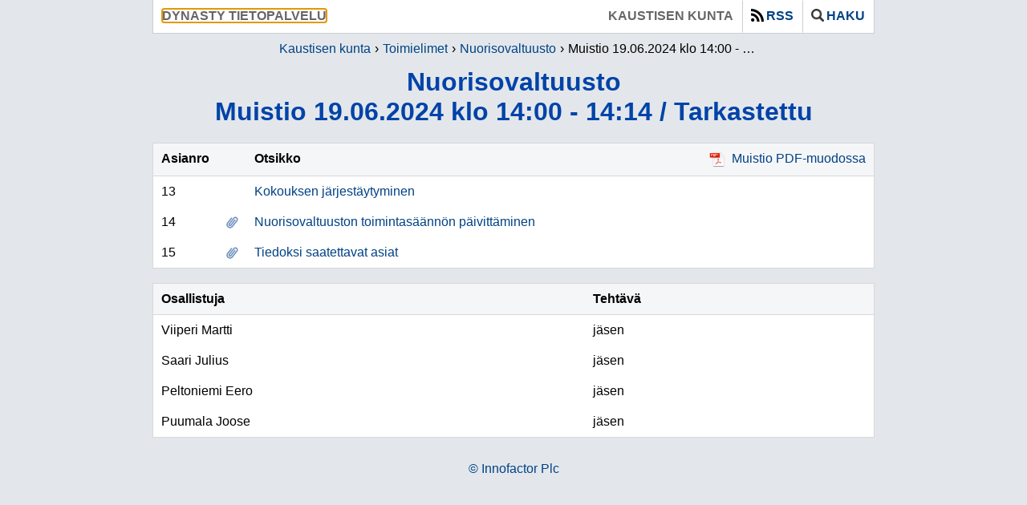

--- FILE ---
content_type: text/html; charset=iso-8859-1
request_url: https://dynastyjulkaisu.kase.fi/D10_Kaustinen/cgi/DREQUEST.PHP?page=meeting&id=2024255
body_size: 3000
content:
<!DOCTYPE html>
<html lang="fi">
<head>
    <meta http-equiv="X-UA-Compatible" content="IE=Edge" />
    <meta http-equiv="Content-Type" content="text/html;charset=ISO-8859-1">
    <meta http-equiv="pragma" content="no-cache">
    <meta http-equiv="cache-control" content="no-cache" />

    <title>Nuorisovaltuusto Muistio 19.06.2024 klo 14:00 - 14:14 / Tarkastettu  | Dynasty tietopalvelu : Kaustisen kunta</title>

    <link rel="icon" type="image/ico" href="../kuvat/DWEB.ICO" />
    <link rel="shortcut icon" type="image/x-icon" href="../kuvat/DWEB.ICO" />

    <link rel="stylesheet" type="text/css" href="../css/DWEB.CSS" />
    <!--CSS2-->
    <link rel="stylesheet" type="text/css" href="../css/jquery-ui-1.14.1.min.css" />

    <script language="javascript" src="../script/DWEB.JS"></script>
    <script language='javascript' src='../script/DPARENTUPD.JS'></script>
    <script language="javascript" src="../script/jquery-3.7.1.min.js"></script>
    <script language="javascript" src="../script/js.cookie-3.0.5.min.js"></script>
    <script language="javascript" src="../script/jquery-ui-1.14.1.min.js"></script>
    <script language="javascript" src="../script/jquery-ui-datepicker-fi.js"></script>
    <script language="javascript" src="../script/jquery-ui-datepicker-sv.js"></script>
    <!--PARENTUPD-->
    <script language=javascript>
	 gVersion='7.00.030';
	 gApplication='3';
	 gLevel='meeting';
	 gSearch='MySQLi';
	 gLang='FIN';
    </script>
    <script language=javascript>
	 var resources = {"openSearch":"Avaa haku","closeSearch":"Sulje haku","expandSearch":"Lis\u00e4\u00e4 hakuehtoja","collapseSearch":"Piilota hakuehtoja","openRss":"N\u00e4yt\u00e4 rss-linkit","closeRss":"Piilota rss-linkit"}
    </script>
</head>

<body onload="init()" onresize="resize()" class="meetings meeting ISO-8859-1">
    <div class="content">
        <div class="header" style="display: flex;">
            <div style="display: flex; flex: 1;">
                <span class="header-application">
                    <span tabindex="0">Dynasty tietopalvelu</span>
                </span>
            </div>

            <div class="skiplink-container">
                <a href="#maincontent" class="skiplink" style="background-color: #ffffff;">
                    &nbsp;Siirry suoraan p&auml;&auml;sis&auml;lt&ouml;&ouml;n&nbsp;
                </a>
            </div>

            <div style="display: flex;">
                <span class="header-tenant">
                    <span tabindex="0">Kaustisen kunta</span>
                </span>
                
                <span class="header-rss">
                    <a role="button" class="" href="#" onclick="openRSS();">
                        <img alt='' src="../kuvat/icon_rss.png" class="header-image" />RSS
                    </a>
                </span>
                
                <span class="header-search">
                    <a role="button" class="" href="#" onclick="openSearch();">
                        <img alt='' src="../kuvat/icon_search.png" class="header-image" />Haku
                    </a>
                </span>
            </div>
        </div>

        <div class="rss">
            <div class="rssClose">
                <a role="button" href="#" onclick="openRSS();"><img alt='' src="../kuvat/icon_close.png" /></a>
            </div>
            <h2>RSS-linkki</h2><b>Kokousasiat:</b><br><a aria-label='RSS-linkki/Kokousasiat' class='rssLink' href='https://dynastyjulkaisu.kase.fi:443/D10_Kaustinen/cgi/DREQUEST.PHP?page=rss/meetingitems&show=30' target='_blank'>https://dynastyjulkaisu.kase.fi:443/D10_Kaustinen/cgi/DREQUEST.PHP?page=rss/meetingitems&show=30</a><p><b>Kokoukset:</b><br><a aria-label='RSS-linkki/Kokoukset' class='rssLink' href='https://dynastyjulkaisu.kase.fi:443/D10_Kaustinen/cgi/DREQUEST.PHP?page=rss/meetingitems&show=30?page=rss/meetings&show=30' target='_blank'>https://dynastyjulkaisu.kase.fi:443/D10_Kaustinen/cgi/DREQUEST.PHP?page=rss/meetingitems&show=30?page=rss/meetings&show=30</a>
        </div>

        <div class="search">
            <div class="searchClose">
                <a role="button" href="#" onclick="openSearch();"><img alt='' src="../kuvat/icon_close.png" /></a>
            </div>
            <h2>Hae kokousasioista</h2><form class='searchForm' method='get' action='../cgi/DREQUEST.PHP' accept-charset='utf-8'><input name='alo' type='hidden' value='1'><input name='page' type='hidden' value='meeting_search'><table class='tbl' cellSpacing='0'>

<tr class='trDat '>
<td   class='txtLeft tcDat thSrch' style='width:50%' colspan='1' ><label for='kas'>Toimielin</label></td>
<td   class='txtLeft tcDat thSrch' style='' colspan='1' ><label for='txt'>Hakusanat</label></td>
<tr class='trDat '>
<td   class='txtLeft tcDat ' style='' colspan='1' ><select name='kas' id='kas'><option value='' selected>Kaikki<option value='Keskusvaalilautakunta'>Keskusvaalilautakunta<option value='Kunnanhallitus'>Kunnanhallitus<option value='Kunnanvaltuusto'>Kunnanvaltuusto<option value='Nuorisovaltuusto'>Nuorisovaltuusto<option value='Sivistyslautakunta'>Sivistyslautakunta<option value='Tarkastuslautakunta'>Tarkastuslautakunta<option value='Tekninen lautakunta'>Tekninen lautakunta<option value='Vanhus- ja vammaisneuvosto'>Vanhus- ja vammaisneuvosto<option value='Ymp&auml;rist&ouml;lautakunta'>Ymp&auml;rist&ouml;lautakunta</select></td>
<td   class='txtLeft tcDat ' style='' colspan='1' ><input name='txt' id='txt' type='text' style='' maxlength='25'></td>
<tr class='trDat '>
<td   class='txtLeft tcDat ' style='' colspan='1' ></td>
<td   class='txtLeft tcDat ' style='' colspan='1' >
        <div role='radiogroup' class='radio-group'>
            
        <div class='radio-container'>
            <input checked name='koh' type='radio' value='1' 
                   class='radio-button' aria-label='Hae Otsikosta'>
            <div onclick='tglRadio(event, "koh", 1);' 
                 class='radio-label'>
                Otsikosta
            </div>
        </div>
    
        <div class='radio-container'>
            <input  name='koh' type='radio' value='2' 
                   class='radio-button' aria-label='Hae Tekstist&auml;'>
            <div onclick='tglRadio(event, "koh", 2);' 
                 class='radio-label'>
                Tekstist&auml;
            </div>
        </div>
    
        </div>
    </td>
<tr class='trDat advSearch'>
<td   class='txtLeft tcDat thSrch' style='' colspan='1' ><label for='pvm'>Kokousp&auml;iv&auml;m&auml;&auml;r&auml;</label></td>
<td   class='txtLeft tcDat thSrch' style='' colspan='1' ><label for='siv'>Rivej&auml; per sivu</label></td>
<tr class='trDat advSearch'>
<td   class='txtLeft tcDat ' style='' colspan='1' ><table class=tbl cellspacing=0> <td style='width:100%;padding:0 5px 0 0;'>  <input id=pvm name=pvm size=15 maxlength=10 type=text> </td> <td style='padding:0;'>  <a role='button' href='#' aria-label='Avaa kalenteri' onclick='showCal("pvm");'>   <img alt='' src='../kuvat/icon_cal.png'>  </a> </td></table></td>
<td   class='txtLeft tcDat ' style='' colspan='1' ><select name='siv' id='siv'><option value='20'>20 rivi&auml;<option value='50' selected>50 rivi&auml;<option value='100'>100 rivi&auml;</select></td>
<tr class='trDat advSearch'>
<td   class='txtLeft tcDat ' style='' colspan='1' >
        <div role='radiogroup' class='radio-group'>
            
        <div class='radio-container'>
            <input checked name='dir' type='radio' value='1' 
                   class='radio-button' aria-label='Hae Uudemmat'>
            <div onclick='tglRadio(event, "dir", 1);' 
                 class='radio-label'>
                Uudemmat
            </div>
        </div>
    
        <div class='radio-container'>
            <input  name='dir' type='radio' value='2' 
                   class='radio-button' aria-label='Hae Vanhemmat'>
            <div onclick='tglRadio(event, "dir", 2);' 
                 class='radio-label'>
                Vanhemmat
            </div>
        </div>
    
        </div>
    </td>
<td   class='txtLeft tcDat ' style='' colspan='1' >
        <div role='radiogroup' class='radio-group'>
            
        <div class='radio-container'>
            <input checked name='jar' type='radio' value='1' 
                   class='radio-button' aria-label='Hae P&auml;iv&auml;m&auml;&auml;r&auml;n mukaan'>
            <div onclick='tglRadio(event, "jar", 1);' 
                 class='radio-label'>
                P&auml;iv&auml;m&auml;&auml;r&auml;n mukaan
            </div>
        </div>
    
        <div class='radio-container'>
            <input  name='jar' type='radio' value='2' 
                   class='radio-button' aria-label='Hae Otsikon mukaan'>
            <div onclick='tglRadio(event, "jar", 2);' 
                 class='radio-label'>
                Otsikon mukaan
            </div>
        </div>
    
        </div>
    </td>
</table>
<table class='tbl' cellSpacing='0'>

<tr class='trDat '>
<td   class='txtLeft tcDat ' style='' colspan='1' ><input type='button' class='btn advBtn' onclick='openAdvSearch();' value='+'></td>
<td   class='txtLeft tcDat txtRight' style='' colspan='1' ><input type='reset' class='btn' onclick='' value='Tyhjenn&auml;'>&nbsp;<input type='submit' class='btn' onclick='' value='Hae'></td>
</table>
</form>
        </div>

        <nav class="breadcrumb" aria-label="breadcrumbs">
            <ul class="breadcrumb-items">
                <li class='breadcrumb-item'><a href='https://www.kaustinen.fi/'>Kaustisen kunta</a></li><li class='breadcrumb-item'><a   href='../cgi/DREQUEST.PHP?page=meeting_handlers&id='>Toimielimet</a></li><li class='breadcrumb-item'><a   href='../cgi/DREQUEST.PHP?page=meetings&id=4841'>Nuorisovaltuusto</a></li><li class='breadcrumb-item'tabindex="0" aria-current='page'>Muistio 19.06.2024 klo 14:00 - 14:14 / Tarkastettu</li>
            </ul>
        </nav>

        <h1 tabindex="0" id="maincontent" class="h1title">
            Nuorisovaltuusto<br/>Muistio 19.06.2024 klo 14:00 - 14:14 / Tarkastettu<br/>
            <!--READSPEAKER-->
        </h1>

        <div class="data" style="min-height:50px;">
            <!--DATABEGIN-->
            
<!--PAGEMETA:4841|Nuorisovaltuusto|2024255|Muistio 19.06.2024 klo 14:00 - 14:14 / Tarkastettu||||-->
<!--CLIENTMETA:DYNASTY/10.4.0.240523-K/19.06.2024/14:47:55-->
<table class='tbl meetingitems' cellSpacing='0'>
<caption class='caption meetingitems hidden'>Kokousasiat</caption>
<tr class='trHea '>
<th class='tcHea txtLeft ' style='' colspan=1>Asianro</th>
<th class='tcHea txtLeft ' style='' colspan=1>&nbsp;</th>
<th class='tcHea txtLeft ' style='' colspan=1>Otsikko</th>
<th class='tcHea txtLeft wdth100 fntNormal' style='text-align:right' colspan=1>&nbsp;<a class='lnk' target='_blank' href='../kokous/2024255.PDF'><img alt='' class='lnkImg' src='../kuvat/icon_pdf.png' >Muistio&nbsp;PDF-muodossa</a>
</th>
<tr class='trDat trDat'>
<td class='tcDat txtLeft ' style='' colspan=1>13</td>
<td class='tcDat txtLeft ' style='' colspan=1>&nbsp;</td>
<td class='tcDat txtLeft ' style='' colspan=3><a href='../cgi/DREQUEST.PHP?page=meetingitem&id=2024255-1'>Kokouksen j&auml;rjest&auml;ytyminen</a></td>
<tr class='trDat trDat'>
<td class='tcDat txtLeft ' style='' colspan=1>14</td>
<td class='tcDat txtLeft ' style='' colspan=1><img alt='' class='verticalMiddle' src='../kuvat/icon_attachment.png' ></td>
<td class='tcDat txtLeft ' style='' colspan=3><a href='../cgi/DREQUEST.PHP?page=meetingitem&id=2024255-2'>Nuorisovaltuuston toimintas&auml;&auml;nn&ouml;n p&auml;ivitt&auml;minen</a></td>
<tr class='trDat trDat'>
<td class='tcDat txtLeft ' style='' colspan=1>15</td>
<td class='tcDat txtLeft ' style='' colspan=1><img alt='' class='verticalMiddle' src='../kuvat/icon_attachment.png' ></td>
<td class='tcDat txtLeft ' style='' colspan=3><a href='../cgi/DREQUEST.PHP?page=meetingitem&id=2024255-3'>Tiedoksi saatettavat asiat</a></td>
</table>
<br/>
<table class='tbl participants' cellSpacing='0'>
<caption class='caption participants hidden'>Osallistujat</caption>
<colgroup><col width='60%' /><col width='auto' /></colgroup>
<tr class='trHea '>
<th class='tcHea txtLeft ' style='' colspan=1>Osallistuja</th>
<th class='tcHea txtLeft ' style='' colspan=1>Teht&auml;v&auml;</th>
<tr class='trDat trDat'>
<td class='tcDat txtLeft ' style='' colspan=1>Viiperi Martti</td>
<td class='tcDat txtLeft ' style='' colspan=1>j&auml;sen</td>
<tr class='trDat trDat'>
<td class='tcDat txtLeft ' style='' colspan=1>Saari Julius</td>
<td class='tcDat txtLeft ' style='' colspan=1>j&auml;sen</td>
<tr class='trDat trDat'>
<td class='tcDat txtLeft ' style='' colspan=1>Peltoniemi Eero</td>
<td class='tcDat txtLeft ' style='' colspan=1>j&auml;sen</td>
<tr class='trDat trDat'>
<td class='tcDat txtLeft ' style='' colspan=1>Puumala Joose</td>
<td class='tcDat txtLeft ' style='' colspan=1>j&auml;sen</td>
</table>

            <!--DATAEND-->
        </div>

        <div class="footer">
            <A CLASS='co' ID='co' HREF='javascript:co()'>&copy;</A>
        </div>
    </div>
</body>
</html>


--- FILE ---
content_type: text/javascript
request_url: https://dynastyjulkaisu.kase.fi/D10_Kaustinen/script/DWEB.JS
body_size: 1134
content:
/* eslint-disable eqeqeq */
/* eslint-disable no-empty */

function openSearch() {
    $(".search").toggle();
    if ($(".search").css("display") == "none") {
        $(".header-search a").attr("aria-label", resources.openSearch);
        setCookie("search", "off");
    }
    else {
        $(".header-search a").attr("aria-label", resources.closeSearch);
        setCookie("search", "on");
    }
}

function openAdvSearch() {
    $(".advSearch").toggle();
    if ($(".advSearch").css("display") == "none") {
        $(".advBtn").val("+");
        $(".advBtn").attr("aria-label", resources.expandSearch);
        setCookie("search", "on");
    }
    else {
        $(".advBtn").val("-");
        $(".advBtn").attr("aria-label", resources.collapseSearch);
        setCookie("search", "adv");
    }
}

function openRSS(app) {
    $(".rss").toggle();
    if ($(".rss").css("display") == "none") {
        $(".header-rss a").attr("aria-label", resources.openRss);
    }
    else {
        $(".header-rss a").attr("aria-label", resources.closeRss);
    }
}

function co() {
    try {
        window.open("http://www.innofactor.fi", "_top");
    } catch (e) { }
}

function showCal(id) {
    $("#" + id).datepicker("show");
}

function init() {
    try {
        resize();

        if (gSearch == "") {
            $(".header-rss").hide();
            $(".header-search").hide();
        }

        $("#pvm").datepicker
            ({
                dateFormat: "dd.mm.yy",
                firstDay: 1
            });
        //.datepicker("setDate", new Date());

        $("#dpvm").datepicker
            ({
                dateFormat: "dd.mm.yy",
                firstDay: 1
            });

        switch (gLang) {
            case "SWE":
                $.datepicker.setDefaults($.datepicker.regional["sv"]);
                break;
            default:
                $.datepicker.setDefaults($.datepicker.regional["fi"]);
                break;
        }

        switch (getCookie("search")) {
            case "adv":
                openSearch();
                openAdvSearch();
                break;
            case "on":
                openSearch();
                $(".advBtn").attr("aria-label", resources.expandSearch);
                break;
            case "off":
                $(".header-search a").attr("aria-label", resources.openSearch);
                $(".advBtn").attr("aria-label", resources.expandSearch);
                break;
            default:
                if (gApplication == "7") {
                    openSearch();
                }
                break;
        }

        $(".searchClose a").attr("aria-label", resources.closeSearch);
        $(".rssClose a").attr("aria-label", resources.closeRss);

        $(".header-rss a").attr("aria-label", resources.openRss);
        $("#tzo").val(new Date().getTimezoneOffset());
        $("#co").html("&copy; Innofactor Plc");

        $(".header-application > span").focus();
    } catch (e) { }
}

function resize() {
    if ($(window).width() > 600) {
        $(".header-application").show();
        $(".header-tenant").show();
        return;
    }
    if ($(window).width() > 400) {
        $(".header-application").show();
        $(".header-tenant").hide();
        return;
    }
    $(".header-application").hide();
    $(".header-tenant").hide();
}

function getCookie(name) {
    return Cookies.get(name + gApplication);
}

function setCookie(name, value) {
    Cookies.set(name + gApplication, value, { path: '/' });
}

function loadGif(e, type) {
    try {
        var url;
        switch (type.toUpperCase()) {
            case '.PPT':
            case '.PPTX':
                url = "icon_pptx.png";
                break;
            case '.XLS':
            case '.XLSX':
                url = "icon_xlsx.png";
                break;
            case '.DOC':
            case '.DOCX':
                url = "icon_docx.png";
                break;
            case '.PDF':
                url = "icon_pdf.png";
                break;
            default:
                url = "icon_def.png";
                break;
        }
        if (e.src.indexOf(url) < 0)
            e.src = "../kuvat/" + url;
    } catch (e) { }
}

function setText(e, v) {
    $("[name=" + e + "]").val(v);
}

function setRadio(e, v) {
    $("input:radio[name='" + e + "']").filter("[value='" + v + "']").prop("checked", true);
}

function tglRadio(e, k, v) {
    try {
        setRadio(k, v);
        if (e.stopPropagation) {
            e.stopPropagation();
            e.preventDefault();
        }
        return false;
    } catch (e) { }
}
